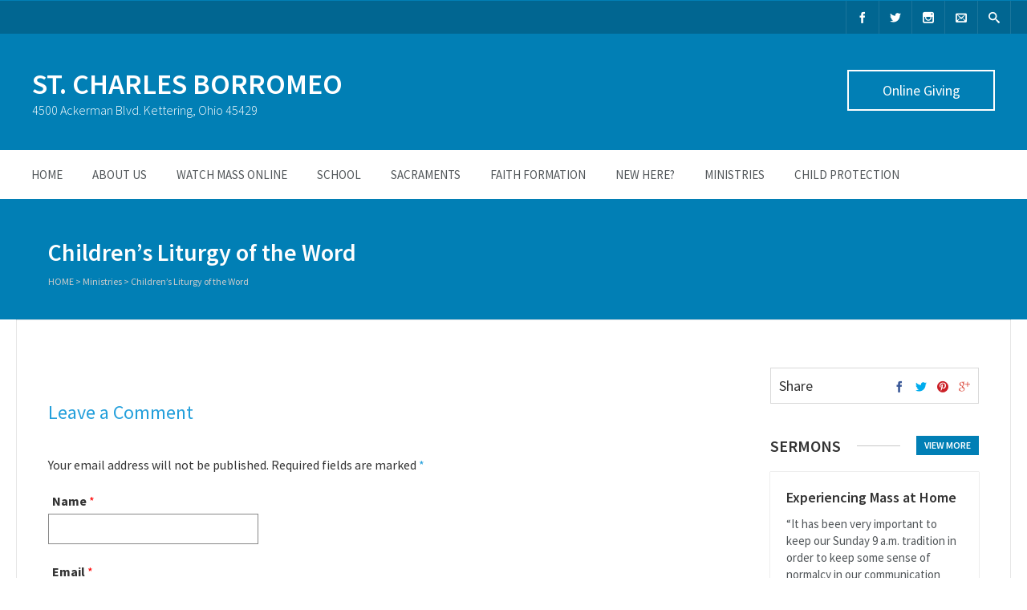

--- FILE ---
content_type: text/html; charset=UTF-8
request_url: https://stcharles-kettering.org/ministry/childrens-liturgy-of-the-word/
body_size: 14256
content:
<!DOCTYPE html>
<html lang="en-US">
<head>
	<meta charset="UTF-8" />
	
	<!-- Mobile Specific Meta -->
	<meta name="viewport" content="width=device-width, initial-scale=1, maximum-scale=1">

	<title>Children’s Liturgy of the Word &#8211; ST. CHARLES BORROMEO</title>
<meta name='robots' content='max-image-preview:large' />
	<style>img:is([sizes="auto" i], [sizes^="auto," i]) { contain-intrinsic-size: 3000px 1500px }</style>
	<link rel='dns-prefetch' href='//maps.googleapis.com' />
<link rel='dns-prefetch' href='//js.stripe.com' />
<link rel='dns-prefetch' href='//ajax.googleapis.com' />
<link rel='dns-prefetch' href='//www.googletagmanager.com' />
<link rel='dns-prefetch' href='//maxcdn.bootstrapcdn.com' />
<link rel="alternate" type="application/rss+xml" title="ST. CHARLES BORROMEO &raquo; Feed" href="https://stcharles-kettering.org/feed/" />
<link rel="alternate" type="application/rss+xml" title="ST. CHARLES BORROMEO &raquo; Comments Feed" href="https://stcharles-kettering.org/comments/feed/" />
<link rel="alternate" type="application/rss+xml" title="ST. CHARLES BORROMEO &raquo; Children’s Liturgy of the Word Comments Feed" href="https://stcharles-kettering.org/ministry/childrens-liturgy-of-the-word/feed/" />
		<!-- This site uses the Google Analytics by MonsterInsights plugin v9.7.0 - Using Analytics tracking - https://www.monsterinsights.com/ -->
							<script src="//www.googletagmanager.com/gtag/js?id=G-PVY3CGGV0C"  data-cfasync="false" data-wpfc-render="false" type="text/javascript" async></script>
			<script data-cfasync="false" data-wpfc-render="false" type="text/javascript">
				var mi_version = '9.7.0';
				var mi_track_user = true;
				var mi_no_track_reason = '';
								var MonsterInsightsDefaultLocations = {"page_location":"https:\/\/stcharles-kettering.org\/ministry\/childrens-liturgy-of-the-word\/"};
								if ( typeof MonsterInsightsPrivacyGuardFilter === 'function' ) {
					var MonsterInsightsLocations = (typeof MonsterInsightsExcludeQuery === 'object') ? MonsterInsightsPrivacyGuardFilter( MonsterInsightsExcludeQuery ) : MonsterInsightsPrivacyGuardFilter( MonsterInsightsDefaultLocations );
				} else {
					var MonsterInsightsLocations = (typeof MonsterInsightsExcludeQuery === 'object') ? MonsterInsightsExcludeQuery : MonsterInsightsDefaultLocations;
				}

								var disableStrs = [
										'ga-disable-G-PVY3CGGV0C',
									];

				/* Function to detect opted out users */
				function __gtagTrackerIsOptedOut() {
					for (var index = 0; index < disableStrs.length; index++) {
						if (document.cookie.indexOf(disableStrs[index] + '=true') > -1) {
							return true;
						}
					}

					return false;
				}

				/* Disable tracking if the opt-out cookie exists. */
				if (__gtagTrackerIsOptedOut()) {
					for (var index = 0; index < disableStrs.length; index++) {
						window[disableStrs[index]] = true;
					}
				}

				/* Opt-out function */
				function __gtagTrackerOptout() {
					for (var index = 0; index < disableStrs.length; index++) {
						document.cookie = disableStrs[index] + '=true; expires=Thu, 31 Dec 2099 23:59:59 UTC; path=/';
						window[disableStrs[index]] = true;
					}
				}

				if ('undefined' === typeof gaOptout) {
					function gaOptout() {
						__gtagTrackerOptout();
					}
				}
								window.dataLayer = window.dataLayer || [];

				window.MonsterInsightsDualTracker = {
					helpers: {},
					trackers: {},
				};
				if (mi_track_user) {
					function __gtagDataLayer() {
						dataLayer.push(arguments);
					}

					function __gtagTracker(type, name, parameters) {
						if (!parameters) {
							parameters = {};
						}

						if (parameters.send_to) {
							__gtagDataLayer.apply(null, arguments);
							return;
						}

						if (type === 'event') {
														parameters.send_to = monsterinsights_frontend.v4_id;
							var hookName = name;
							if (typeof parameters['event_category'] !== 'undefined') {
								hookName = parameters['event_category'] + ':' + name;
							}

							if (typeof MonsterInsightsDualTracker.trackers[hookName] !== 'undefined') {
								MonsterInsightsDualTracker.trackers[hookName](parameters);
							} else {
								__gtagDataLayer('event', name, parameters);
							}
							
						} else {
							__gtagDataLayer.apply(null, arguments);
						}
					}

					__gtagTracker('js', new Date());
					__gtagTracker('set', {
						'developer_id.dZGIzZG': true,
											});
					if ( MonsterInsightsLocations.page_location ) {
						__gtagTracker('set', MonsterInsightsLocations);
					}
										__gtagTracker('config', 'G-PVY3CGGV0C', {"forceSSL":"true","link_attribution":"true"} );
										window.gtag = __gtagTracker;										(function () {
						/* https://developers.google.com/analytics/devguides/collection/analyticsjs/ */
						/* ga and __gaTracker compatibility shim. */
						var noopfn = function () {
							return null;
						};
						var newtracker = function () {
							return new Tracker();
						};
						var Tracker = function () {
							return null;
						};
						var p = Tracker.prototype;
						p.get = noopfn;
						p.set = noopfn;
						p.send = function () {
							var args = Array.prototype.slice.call(arguments);
							args.unshift('send');
							__gaTracker.apply(null, args);
						};
						var __gaTracker = function () {
							var len = arguments.length;
							if (len === 0) {
								return;
							}
							var f = arguments[len - 1];
							if (typeof f !== 'object' || f === null || typeof f.hitCallback !== 'function') {
								if ('send' === arguments[0]) {
									var hitConverted, hitObject = false, action;
									if ('event' === arguments[1]) {
										if ('undefined' !== typeof arguments[3]) {
											hitObject = {
												'eventAction': arguments[3],
												'eventCategory': arguments[2],
												'eventLabel': arguments[4],
												'value': arguments[5] ? arguments[5] : 1,
											}
										}
									}
									if ('pageview' === arguments[1]) {
										if ('undefined' !== typeof arguments[2]) {
											hitObject = {
												'eventAction': 'page_view',
												'page_path': arguments[2],
											}
										}
									}
									if (typeof arguments[2] === 'object') {
										hitObject = arguments[2];
									}
									if (typeof arguments[5] === 'object') {
										Object.assign(hitObject, arguments[5]);
									}
									if ('undefined' !== typeof arguments[1].hitType) {
										hitObject = arguments[1];
										if ('pageview' === hitObject.hitType) {
											hitObject.eventAction = 'page_view';
										}
									}
									if (hitObject) {
										action = 'timing' === arguments[1].hitType ? 'timing_complete' : hitObject.eventAction;
										hitConverted = mapArgs(hitObject);
										__gtagTracker('event', action, hitConverted);
									}
								}
								return;
							}

							function mapArgs(args) {
								var arg, hit = {};
								var gaMap = {
									'eventCategory': 'event_category',
									'eventAction': 'event_action',
									'eventLabel': 'event_label',
									'eventValue': 'event_value',
									'nonInteraction': 'non_interaction',
									'timingCategory': 'event_category',
									'timingVar': 'name',
									'timingValue': 'value',
									'timingLabel': 'event_label',
									'page': 'page_path',
									'location': 'page_location',
									'title': 'page_title',
									'referrer' : 'page_referrer',
								};
								for (arg in args) {
																		if (!(!args.hasOwnProperty(arg) || !gaMap.hasOwnProperty(arg))) {
										hit[gaMap[arg]] = args[arg];
									} else {
										hit[arg] = args[arg];
									}
								}
								return hit;
							}

							try {
								f.hitCallback();
							} catch (ex) {
							}
						};
						__gaTracker.create = newtracker;
						__gaTracker.getByName = newtracker;
						__gaTracker.getAll = function () {
							return [];
						};
						__gaTracker.remove = noopfn;
						__gaTracker.loaded = true;
						window['__gaTracker'] = __gaTracker;
					})();
									} else {
										console.log("");
					(function () {
						function __gtagTracker() {
							return null;
						}

						window['__gtagTracker'] = __gtagTracker;
						window['gtag'] = __gtagTracker;
					})();
									}
			</script>
			
							<!-- / Google Analytics by MonsterInsights -->
		<script type="text/javascript">
/* <![CDATA[ */
window._wpemojiSettings = {"baseUrl":"https:\/\/s.w.org\/images\/core\/emoji\/16.0.1\/72x72\/","ext":".png","svgUrl":"https:\/\/s.w.org\/images\/core\/emoji\/16.0.1\/svg\/","svgExt":".svg","source":{"concatemoji":"https:\/\/stcharles-kettering.org\/wp-includes\/js\/wp-emoji-release.min.js?ver=6.8.3"}};
/*! This file is auto-generated */
!function(s,n){var o,i,e;function c(e){try{var t={supportTests:e,timestamp:(new Date).valueOf()};sessionStorage.setItem(o,JSON.stringify(t))}catch(e){}}function p(e,t,n){e.clearRect(0,0,e.canvas.width,e.canvas.height),e.fillText(t,0,0);var t=new Uint32Array(e.getImageData(0,0,e.canvas.width,e.canvas.height).data),a=(e.clearRect(0,0,e.canvas.width,e.canvas.height),e.fillText(n,0,0),new Uint32Array(e.getImageData(0,0,e.canvas.width,e.canvas.height).data));return t.every(function(e,t){return e===a[t]})}function u(e,t){e.clearRect(0,0,e.canvas.width,e.canvas.height),e.fillText(t,0,0);for(var n=e.getImageData(16,16,1,1),a=0;a<n.data.length;a++)if(0!==n.data[a])return!1;return!0}function f(e,t,n,a){switch(t){case"flag":return n(e,"\ud83c\udff3\ufe0f\u200d\u26a7\ufe0f","\ud83c\udff3\ufe0f\u200b\u26a7\ufe0f")?!1:!n(e,"\ud83c\udde8\ud83c\uddf6","\ud83c\udde8\u200b\ud83c\uddf6")&&!n(e,"\ud83c\udff4\udb40\udc67\udb40\udc62\udb40\udc65\udb40\udc6e\udb40\udc67\udb40\udc7f","\ud83c\udff4\u200b\udb40\udc67\u200b\udb40\udc62\u200b\udb40\udc65\u200b\udb40\udc6e\u200b\udb40\udc67\u200b\udb40\udc7f");case"emoji":return!a(e,"\ud83e\udedf")}return!1}function g(e,t,n,a){var r="undefined"!=typeof WorkerGlobalScope&&self instanceof WorkerGlobalScope?new OffscreenCanvas(300,150):s.createElement("canvas"),o=r.getContext("2d",{willReadFrequently:!0}),i=(o.textBaseline="top",o.font="600 32px Arial",{});return e.forEach(function(e){i[e]=t(o,e,n,a)}),i}function t(e){var t=s.createElement("script");t.src=e,t.defer=!0,s.head.appendChild(t)}"undefined"!=typeof Promise&&(o="wpEmojiSettingsSupports",i=["flag","emoji"],n.supports={everything:!0,everythingExceptFlag:!0},e=new Promise(function(e){s.addEventListener("DOMContentLoaded",e,{once:!0})}),new Promise(function(t){var n=function(){try{var e=JSON.parse(sessionStorage.getItem(o));if("object"==typeof e&&"number"==typeof e.timestamp&&(new Date).valueOf()<e.timestamp+604800&&"object"==typeof e.supportTests)return e.supportTests}catch(e){}return null}();if(!n){if("undefined"!=typeof Worker&&"undefined"!=typeof OffscreenCanvas&&"undefined"!=typeof URL&&URL.createObjectURL&&"undefined"!=typeof Blob)try{var e="postMessage("+g.toString()+"("+[JSON.stringify(i),f.toString(),p.toString(),u.toString()].join(",")+"));",a=new Blob([e],{type:"text/javascript"}),r=new Worker(URL.createObjectURL(a),{name:"wpTestEmojiSupports"});return void(r.onmessage=function(e){c(n=e.data),r.terminate(),t(n)})}catch(e){}c(n=g(i,f,p,u))}t(n)}).then(function(e){for(var t in e)n.supports[t]=e[t],n.supports.everything=n.supports.everything&&n.supports[t],"flag"!==t&&(n.supports.everythingExceptFlag=n.supports.everythingExceptFlag&&n.supports[t]);n.supports.everythingExceptFlag=n.supports.everythingExceptFlag&&!n.supports.flag,n.DOMReady=!1,n.readyCallback=function(){n.DOMReady=!0}}).then(function(){return e}).then(function(){var e;n.supports.everything||(n.readyCallback(),(e=n.source||{}).concatemoji?t(e.concatemoji):e.wpemoji&&e.twemoji&&(t(e.twemoji),t(e.wpemoji)))}))}((window,document),window._wpemojiSettings);
/* ]]> */
</script>
<style id='wp-emoji-styles-inline-css' type='text/css'>

	img.wp-smiley, img.emoji {
		display: inline !important;
		border: none !important;
		box-shadow: none !important;
		height: 1em !important;
		width: 1em !important;
		margin: 0 0.07em !important;
		vertical-align: -0.1em !important;
		background: none !important;
		padding: 0 !important;
	}
</style>
<link rel='stylesheet' id='wp-block-library-css' href='https://stcharles-kettering.org/wp-includes/css/dist/block-library/style.min.css?ver=6.8.3' type='text/css' media='all' />
<style id='classic-theme-styles-inline-css' type='text/css'>
/*! This file is auto-generated */
.wp-block-button__link{color:#fff;background-color:#32373c;border-radius:9999px;box-shadow:none;text-decoration:none;padding:calc(.667em + 2px) calc(1.333em + 2px);font-size:1.125em}.wp-block-file__button{background:#32373c;color:#fff;text-decoration:none}
</style>
<style id='global-styles-inline-css' type='text/css'>
:root{--wp--preset--aspect-ratio--square: 1;--wp--preset--aspect-ratio--4-3: 4/3;--wp--preset--aspect-ratio--3-4: 3/4;--wp--preset--aspect-ratio--3-2: 3/2;--wp--preset--aspect-ratio--2-3: 2/3;--wp--preset--aspect-ratio--16-9: 16/9;--wp--preset--aspect-ratio--9-16: 9/16;--wp--preset--color--black: #000000;--wp--preset--color--cyan-bluish-gray: #abb8c3;--wp--preset--color--white: #ffffff;--wp--preset--color--pale-pink: #f78da7;--wp--preset--color--vivid-red: #cf2e2e;--wp--preset--color--luminous-vivid-orange: #ff6900;--wp--preset--color--luminous-vivid-amber: #fcb900;--wp--preset--color--light-green-cyan: #7bdcb5;--wp--preset--color--vivid-green-cyan: #00d084;--wp--preset--color--pale-cyan-blue: #8ed1fc;--wp--preset--color--vivid-cyan-blue: #0693e3;--wp--preset--color--vivid-purple: #9b51e0;--wp--preset--gradient--vivid-cyan-blue-to-vivid-purple: linear-gradient(135deg,rgba(6,147,227,1) 0%,rgb(155,81,224) 100%);--wp--preset--gradient--light-green-cyan-to-vivid-green-cyan: linear-gradient(135deg,rgb(122,220,180) 0%,rgb(0,208,130) 100%);--wp--preset--gradient--luminous-vivid-amber-to-luminous-vivid-orange: linear-gradient(135deg,rgba(252,185,0,1) 0%,rgba(255,105,0,1) 100%);--wp--preset--gradient--luminous-vivid-orange-to-vivid-red: linear-gradient(135deg,rgba(255,105,0,1) 0%,rgb(207,46,46) 100%);--wp--preset--gradient--very-light-gray-to-cyan-bluish-gray: linear-gradient(135deg,rgb(238,238,238) 0%,rgb(169,184,195) 100%);--wp--preset--gradient--cool-to-warm-spectrum: linear-gradient(135deg,rgb(74,234,220) 0%,rgb(151,120,209) 20%,rgb(207,42,186) 40%,rgb(238,44,130) 60%,rgb(251,105,98) 80%,rgb(254,248,76) 100%);--wp--preset--gradient--blush-light-purple: linear-gradient(135deg,rgb(255,206,236) 0%,rgb(152,150,240) 100%);--wp--preset--gradient--blush-bordeaux: linear-gradient(135deg,rgb(254,205,165) 0%,rgb(254,45,45) 50%,rgb(107,0,62) 100%);--wp--preset--gradient--luminous-dusk: linear-gradient(135deg,rgb(255,203,112) 0%,rgb(199,81,192) 50%,rgb(65,88,208) 100%);--wp--preset--gradient--pale-ocean: linear-gradient(135deg,rgb(255,245,203) 0%,rgb(182,227,212) 50%,rgb(51,167,181) 100%);--wp--preset--gradient--electric-grass: linear-gradient(135deg,rgb(202,248,128) 0%,rgb(113,206,126) 100%);--wp--preset--gradient--midnight: linear-gradient(135deg,rgb(2,3,129) 0%,rgb(40,116,252) 100%);--wp--preset--font-size--small: 13px;--wp--preset--font-size--medium: 20px;--wp--preset--font-size--large: 36px;--wp--preset--font-size--x-large: 42px;--wp--preset--spacing--20: 0.44rem;--wp--preset--spacing--30: 0.67rem;--wp--preset--spacing--40: 1rem;--wp--preset--spacing--50: 1.5rem;--wp--preset--spacing--60: 2.25rem;--wp--preset--spacing--70: 3.38rem;--wp--preset--spacing--80: 5.06rem;--wp--preset--shadow--natural: 6px 6px 9px rgba(0, 0, 0, 0.2);--wp--preset--shadow--deep: 12px 12px 50px rgba(0, 0, 0, 0.4);--wp--preset--shadow--sharp: 6px 6px 0px rgba(0, 0, 0, 0.2);--wp--preset--shadow--outlined: 6px 6px 0px -3px rgba(255, 255, 255, 1), 6px 6px rgba(0, 0, 0, 1);--wp--preset--shadow--crisp: 6px 6px 0px rgba(0, 0, 0, 1);}:where(.is-layout-flex){gap: 0.5em;}:where(.is-layout-grid){gap: 0.5em;}body .is-layout-flex{display: flex;}.is-layout-flex{flex-wrap: wrap;align-items: center;}.is-layout-flex > :is(*, div){margin: 0;}body .is-layout-grid{display: grid;}.is-layout-grid > :is(*, div){margin: 0;}:where(.wp-block-columns.is-layout-flex){gap: 2em;}:where(.wp-block-columns.is-layout-grid){gap: 2em;}:where(.wp-block-post-template.is-layout-flex){gap: 1.25em;}:where(.wp-block-post-template.is-layout-grid){gap: 1.25em;}.has-black-color{color: var(--wp--preset--color--black) !important;}.has-cyan-bluish-gray-color{color: var(--wp--preset--color--cyan-bluish-gray) !important;}.has-white-color{color: var(--wp--preset--color--white) !important;}.has-pale-pink-color{color: var(--wp--preset--color--pale-pink) !important;}.has-vivid-red-color{color: var(--wp--preset--color--vivid-red) !important;}.has-luminous-vivid-orange-color{color: var(--wp--preset--color--luminous-vivid-orange) !important;}.has-luminous-vivid-amber-color{color: var(--wp--preset--color--luminous-vivid-amber) !important;}.has-light-green-cyan-color{color: var(--wp--preset--color--light-green-cyan) !important;}.has-vivid-green-cyan-color{color: var(--wp--preset--color--vivid-green-cyan) !important;}.has-pale-cyan-blue-color{color: var(--wp--preset--color--pale-cyan-blue) !important;}.has-vivid-cyan-blue-color{color: var(--wp--preset--color--vivid-cyan-blue) !important;}.has-vivid-purple-color{color: var(--wp--preset--color--vivid-purple) !important;}.has-black-background-color{background-color: var(--wp--preset--color--black) !important;}.has-cyan-bluish-gray-background-color{background-color: var(--wp--preset--color--cyan-bluish-gray) !important;}.has-white-background-color{background-color: var(--wp--preset--color--white) !important;}.has-pale-pink-background-color{background-color: var(--wp--preset--color--pale-pink) !important;}.has-vivid-red-background-color{background-color: var(--wp--preset--color--vivid-red) !important;}.has-luminous-vivid-orange-background-color{background-color: var(--wp--preset--color--luminous-vivid-orange) !important;}.has-luminous-vivid-amber-background-color{background-color: var(--wp--preset--color--luminous-vivid-amber) !important;}.has-light-green-cyan-background-color{background-color: var(--wp--preset--color--light-green-cyan) !important;}.has-vivid-green-cyan-background-color{background-color: var(--wp--preset--color--vivid-green-cyan) !important;}.has-pale-cyan-blue-background-color{background-color: var(--wp--preset--color--pale-cyan-blue) !important;}.has-vivid-cyan-blue-background-color{background-color: var(--wp--preset--color--vivid-cyan-blue) !important;}.has-vivid-purple-background-color{background-color: var(--wp--preset--color--vivid-purple) !important;}.has-black-border-color{border-color: var(--wp--preset--color--black) !important;}.has-cyan-bluish-gray-border-color{border-color: var(--wp--preset--color--cyan-bluish-gray) !important;}.has-white-border-color{border-color: var(--wp--preset--color--white) !important;}.has-pale-pink-border-color{border-color: var(--wp--preset--color--pale-pink) !important;}.has-vivid-red-border-color{border-color: var(--wp--preset--color--vivid-red) !important;}.has-luminous-vivid-orange-border-color{border-color: var(--wp--preset--color--luminous-vivid-orange) !important;}.has-luminous-vivid-amber-border-color{border-color: var(--wp--preset--color--luminous-vivid-amber) !important;}.has-light-green-cyan-border-color{border-color: var(--wp--preset--color--light-green-cyan) !important;}.has-vivid-green-cyan-border-color{border-color: var(--wp--preset--color--vivid-green-cyan) !important;}.has-pale-cyan-blue-border-color{border-color: var(--wp--preset--color--pale-cyan-blue) !important;}.has-vivid-cyan-blue-border-color{border-color: var(--wp--preset--color--vivid-cyan-blue) !important;}.has-vivid-purple-border-color{border-color: var(--wp--preset--color--vivid-purple) !important;}.has-vivid-cyan-blue-to-vivid-purple-gradient-background{background: var(--wp--preset--gradient--vivid-cyan-blue-to-vivid-purple) !important;}.has-light-green-cyan-to-vivid-green-cyan-gradient-background{background: var(--wp--preset--gradient--light-green-cyan-to-vivid-green-cyan) !important;}.has-luminous-vivid-amber-to-luminous-vivid-orange-gradient-background{background: var(--wp--preset--gradient--luminous-vivid-amber-to-luminous-vivid-orange) !important;}.has-luminous-vivid-orange-to-vivid-red-gradient-background{background: var(--wp--preset--gradient--luminous-vivid-orange-to-vivid-red) !important;}.has-very-light-gray-to-cyan-bluish-gray-gradient-background{background: var(--wp--preset--gradient--very-light-gray-to-cyan-bluish-gray) !important;}.has-cool-to-warm-spectrum-gradient-background{background: var(--wp--preset--gradient--cool-to-warm-spectrum) !important;}.has-blush-light-purple-gradient-background{background: var(--wp--preset--gradient--blush-light-purple) !important;}.has-blush-bordeaux-gradient-background{background: var(--wp--preset--gradient--blush-bordeaux) !important;}.has-luminous-dusk-gradient-background{background: var(--wp--preset--gradient--luminous-dusk) !important;}.has-pale-ocean-gradient-background{background: var(--wp--preset--gradient--pale-ocean) !important;}.has-electric-grass-gradient-background{background: var(--wp--preset--gradient--electric-grass) !important;}.has-midnight-gradient-background{background: var(--wp--preset--gradient--midnight) !important;}.has-small-font-size{font-size: var(--wp--preset--font-size--small) !important;}.has-medium-font-size{font-size: var(--wp--preset--font-size--medium) !important;}.has-large-font-size{font-size: var(--wp--preset--font-size--large) !important;}.has-x-large-font-size{font-size: var(--wp--preset--font-size--x-large) !important;}
:where(.wp-block-post-template.is-layout-flex){gap: 1.25em;}:where(.wp-block-post-template.is-layout-grid){gap: 1.25em;}
:where(.wp-block-columns.is-layout-flex){gap: 2em;}:where(.wp-block-columns.is-layout-grid){gap: 2em;}
:root :where(.wp-block-pullquote){font-size: 1.5em;line-height: 1.6;}
</style>
<link rel='stylesheet' id='ctct_form_styles-css' href='https://stcharles-kettering.org/wp-content/plugins/constant-contact-forms/assets/css/style.css?ver=2.12.0' type='text/css' media='all' />
<link rel='stylesheet' id='contact-form-7-css' href='https://stcharles-kettering.org/wp-content/plugins/contact-form-7/includes/css/styles.css?ver=6.1.1' type='text/css' media='all' />
<link rel='stylesheet' id='plyr-css-css' href='https://stcharles-kettering.org/wp-content/plugins/easy-video-player/lib/plyr.css?ver=6.8.3' type='text/css' media='all' />
<link rel='stylesheet' id='cff-css' href='https://stcharles-kettering.org/wp-content/plugins/custom-facebook-feed/assets/css/cff-style.min.css?ver=4.3.2' type='text/css' media='all' />
<link rel='stylesheet' id='sb-font-awesome-css' href='https://maxcdn.bootstrapcdn.com/font-awesome/4.7.0/css/font-awesome.min.css?ver=6.8.3' type='text/css' media='all' />
<link rel='stylesheet' id='nb-front-fa-css' href='//maxcdn.bootstrapcdn.com/font-awesome/4.5.0/css/font-awesome.min.css?ver=3.1.0' type='text/css' media='all' />
<link rel='stylesheet' id='nb-news-ticker-style-css' href='https://stcharles-kettering.org/wp-content/plugins/notice-bar/css/ticker-style.css?ver=3.1.0' type='text/css' media='all' />
<link rel='stylesheet' id='nb-slick-style-css' href='https://stcharles-kettering.org/wp-content/plugins/notice-bar/css/slick.css?ver=3.1.0' type='text/css' media='all' />
<link rel='stylesheet' id='nb-slick-theme-style-css' href='https://stcharles-kettering.org/wp-content/plugins/notice-bar/css/slick-theme.css?ver=3.1.0' type='text/css' media='all' />
<link rel='stylesheet' id='benevolence-style-css' href='https://stcharles-kettering.org/wp-content/themes/benevolence-wpl/style.css?ver=2013-07-18' type='text/css' media='all' />
<link rel='stylesheet' id='fonts-css' href='https://stcharles-kettering.org/wp-content/themes/benevolence-wpl/css/icomoon/style.css?ver=6.8.3' type='text/css' media='all' />
<link rel='stylesheet' id='flexslider-css' href='https://stcharles-kettering.org/wp-content/themes/benevolence-wpl/css/flexslider.css?ver=6.8.3' type='text/css' media='all' />
<link rel='stylesheet' id='grid-css' href='https://stcharles-kettering.org/wp-content/themes/benevolence-wpl/css/grid.css?ver=6.8.3' type='text/css' media='all' />
<script type="text/javascript" src="https://stcharles-kettering.org/wp-content/plugins/google-analytics-for-wordpress/assets/js/frontend-gtag.min.js?ver=9.7.0" id="monsterinsights-frontend-script-js" async="async" data-wp-strategy="async"></script>
<script data-cfasync="false" data-wpfc-render="false" type="text/javascript" id='monsterinsights-frontend-script-js-extra'>/* <![CDATA[ */
var monsterinsights_frontend = {"js_events_tracking":"true","download_extensions":"doc,pdf,ppt,zip,xls,docx,pptx,xlsx","inbound_paths":"[{\"path\":\"\\\/go\\\/\",\"label\":\"affiliate\"},{\"path\":\"\\\/recommend\\\/\",\"label\":\"affiliate\"}]","home_url":"https:\/\/stcharles-kettering.org","hash_tracking":"false","v4_id":"G-PVY3CGGV0C"};/* ]]> */
</script>
<script type="text/javascript" id="plyr-js-js-extra">
/* <![CDATA[ */
var easy_video_player = {"plyr_iconUrl":"https:\/\/stcharles-kettering.org\/wp-content\/plugins\/easy-video-player\/lib\/plyr.svg","plyr_blankVideo":"https:\/\/stcharles-kettering.org\/wp-content\/plugins\/easy-video-player\/lib\/blank.mp4"};
/* ]]> */
</script>
<script type="text/javascript" src="https://stcharles-kettering.org/wp-content/plugins/easy-video-player/lib/plyr.js?ver=6.8.3" id="plyr-js-js"></script>
<script type="text/javascript" src="https://stcharles-kettering.org/wp-includes/js/jquery/jquery.min.js?ver=3.7.1" id="jquery-core-js"></script>
<script type="text/javascript" src="https://stcharles-kettering.org/wp-includes/js/jquery/jquery-migrate.min.js?ver=3.4.1" id="jquery-migrate-js"></script>
<script type="text/javascript" src="https://stcharles-kettering.org/wp-content/plugins/notice-bar/js/slick.js?ver=3.1.0" id="nb-slick-js"></script>
<script type="text/javascript" src="https://stcharles-kettering.org/wp-content/plugins/notice-bar/js/tweecool.min.js?ver=3.1.0" id="nb-new-tweecool-js"></script>
<script type="text/javascript" src="https://stcharles-kettering.org/wp-content/plugins/notice-bar/js/nb-frontend.js?ver=3.1.0" id="nb-new-frontend-js"></script>
<script type="text/javascript" id="nb-subscriber-js-extra">
/* <![CDATA[ */
var MyAjax = {"ajaxurl":"https:\/\/stcharles-kettering.org\/wp-admin\/admin-ajax.php"};
/* ]]> */
</script>
<script type="text/javascript" src="https://stcharles-kettering.org/wp-content/plugins/notice-bar/js/nb-subscribe.js?ver=3.1.0" id="nb-subscriber-js"></script>
<script type="text/javascript" src="https://maps.googleapis.com/maps/api/js?v=3.exp&amp;key=AIzaSyDrzoplExl6dhZ209dQtzG-M5VpDyz7g98&amp;ver=6.8.3" id="google-maps-api-js"></script>

<!-- Google tag (gtag.js) snippet added by Site Kit -->
<!-- Google Analytics snippet added by Site Kit -->
<script type="text/javascript" src="https://www.googletagmanager.com/gtag/js?id=GT-M6XT29RX" id="google_gtagjs-js" async></script>
<script type="text/javascript" id="google_gtagjs-js-after">
/* <![CDATA[ */
window.dataLayer = window.dataLayer || [];function gtag(){dataLayer.push(arguments);}
gtag("set","linker",{"domains":["stcharles-kettering.org"]});
gtag("js", new Date());
gtag("set", "developer_id.dZTNiMT", true);
gtag("config", "GT-M6XT29RX");
/* ]]> */
</script>
<link rel="https://api.w.org/" href="https://stcharles-kettering.org/wp-json/" /><link rel="EditURI" type="application/rsd+xml" title="RSD" href="https://stcharles-kettering.org/xmlrpc.php?rsd" />
<meta name="generator" content="WordPress 6.8.3" />
<link rel="canonical" href="https://stcharles-kettering.org/ministry/childrens-liturgy-of-the-word/" />
<link rel='shortlink' href='https://stcharles-kettering.org/?p=1531' />
<link rel="alternate" title="oEmbed (JSON)" type="application/json+oembed" href="https://stcharles-kettering.org/wp-json/oembed/1.0/embed?url=https%3A%2F%2Fstcharles-kettering.org%2Fministry%2Fchildrens-liturgy-of-the-word%2F" />
<link rel="alternate" title="oEmbed (XML)" type="text/xml+oembed" href="https://stcharles-kettering.org/wp-json/oembed/1.0/embed?url=https%3A%2F%2Fstcharles-kettering.org%2Fministry%2Fchildrens-liturgy-of-the-word%2F&#038;format=xml" />
<meta name="generator" content="Site Kit by Google 1.159.0" /><style type="text/css" id="custom-plugin-css"></style>				<style>
			a, a:visited { color: #239fdb;}

			a:focus, a:active, a:hover, article.list:hover .entry-header a, article.item:hover:hover h1 a, .widget-event-body .event-info a:hover, article.item a.read-more-button { color: #239fdb; }

			#masthead, #toolbar .language-menu li a:hover, #toolbar .language-menu li.current a, .widget ul li:hover, article.list .entry-meta .read-more-button, article.item:hover a.read-more-button, #postnav .nav-previous, #postnav .nav-next, .tabs_table .tabs li a, .tabs_table, .owl-Navigation a, .widget_archive .current_page_item, .widget-event-body .past-cal .past-ev:hover a, .widget-event-body .past-cal .calendar-ev:hover a { background: #017fb5 }

			article.list .entry-meta .read-more-button, article.item a.read-more-button, .woocommerce a.button.add_to_cart_button  {border: 1px solid #017fb5}

			article.list:hover .entry-meta .read-more-button, article.item a.read-more-button, .woocommerce a.button.add_to_cart_button, .woocommerce #respond input#submit, .woocommerce a.button, .woocommerce button.button, .woocommerce input.button, .woocommerce #respond input#submit.alt, .woocommerce a.button.alt, .woocommerce button.button.alt, .woocommerce input.button.alt, .woocommerce .star-rating span {color: #017fb5}

			.WPlookAnounce, .widget-title span a, .widget-event-body .event-day-month .event-day, .acumulated, .cause-details, .accent-widget-detailes, .woocommerce ul.products li.product:hover .add_to_cart_button, .woocommerce-page ul.products li.product:hover .add_to_cart_button, .woocommerce .widget_price_filter .ui-slider .ui-slider-handle, .woocommerce .widget_price_filter .ui-slider .ui-slider-range, .woocommerce #respond input#submit:hover, .woocommerce a.button:hover, .woocommerce button.button:hover, .woocommerce input.button:hover, .woocommerce #respond input#submit.alt:hover, .woocommerce a.button.alt:hover, .woocommerce button.button.alt:hover, .woocommerce input.button.alt:hover {background: #017fb5;}

			.entry-content blockquote { border-left: 3px solid #017fb5;}

			.woocommerce #respond input#submit, .woocommerce a.button, .woocommerce button.button, .woocommerce input.button, .woocommerce #respond input#submit.alt, .woocommerce a.button.alt, .woocommerce button.button.alt, .woocommerce input.button.alt { border-color: #017fb5; }

			.widget-title span a:hover, .widget-event-body .event-day-month .event-month, .site-navigation.main-navigation .menu li:hover > a, .site-navigation.main-navigation .menu li a:hover, .mean-container .mean-nav ul li a.mean-expand:hover, #postnav .nav-previous:hover, #postnav .nav-next:hover, .wpcf7-submit:hover, .woocommerce .widget_price_filter .price_slider_wrapper .ui-widget-content, .woocommerce .widget_price_filter .price_slider_wrapper .ui-widget-content { background: #017fb5; }

			.mean-container .mean-nav ul li a:hover, .mean-container a.meanmenu-reveal, .buttonsx, .wpcf7-submit {color: #017fb5;}

			.entry-header-comments .read-more-button:hover, .buttonsx, .wpcf7-submit {border-color: #017fb5;}

			.site-navigation.main-navigation .menu .current-menu-item > a, .site-navigation.main-navigation .menu .current-menu-ancestor > a, .entry-header-comments .read-more-button:hover, .buttonsx:hover, .error-text, .widget ul li ul li:hover { color: #fff; background: #017fb5;}

			#colophon {background: #202020}

			#colophon p, #colophon a, #colophon aside, #colophon ul li a {color: #ccc}

			#colophon h1, #colophon h2, #colophon h3, #colophon h4, #colophon h5, #colophon h6, #colophon aside h3 {color: #fff}

			#content h1, #content h2, #content h3, #content h4, #content h5, #content h6, .info-box .info-row span {color: #239fdb}

			.woocommerce div.product p.price, .woocommerce div.product span.price, .woocommerce div.product .stock, .woocommerce ul.products li.product .price { color:#77a464; }

			.woocommerce span.onsale { background-color:#77a464; }

		</style>
	<style></style></head>
<body class="wp-singular post_ministries-template-default single single-post_ministries postid-1531 wp-theme-benevolence-wpl ctct-benevolence-wpl">
<div id="page" class="hfeed site">
	<header id="masthead" class="site-header" role="banner">
		<div id="toolbar">
			<div class="container_12">
				<!-- Language menu -->
				
				<!-- Social Icons -->
				<div>
					<ul class="share-items">
						
																			
															<li class="share-item-icon-facebook"><a target="_blank" title="Facebook" href="https://www.facebook.com/stcharlescatholicchurch/"><i class="icon-facebook"></i></a></li>
															<li class="share-item-icon-twitter"><a target="_blank" title="Twitter" href="#"><i class="icon-twitter"></i></a></li>
															<li class="share-item-icon-instagram"><a target="_blank" title="" href="https://www.instagram.com/st.charleskettering/"><i class="icon-instagram"></i></a></li>
														
												
						
													<!-- Contact page -->
							<li class="share-item-icon-envelope"><a href="https://stcharles-kettering.org/new-members/contact-us/"><i class="icon-envelope"></i></a></li>
						
													<!-- RSS Link Button -->
							<li class="share-item-icon-search"><a href="#"><i class="icon-search"></i></a>
								<ul class="search-items radius-bottom">
									<li>
										<div class="search-form">
											<form role="search" method="get" id="searchform" action="https://stcharles-kettering.org/">
												<div>
													<input type="text" value="Search for..." name="s" id="s" onfocus="if(this.value==this.defaultValue)this.value='';" onblur="if(this.value=='')this.value=this.defaultValue;"/>
													<input type="submit" id="searchsubmit" value="Search" />
												</div>
											</form>
										</div>
									</li>
								</ul>
							</li>
											</ul>
				</div>
				<div class="clear"></div>
			</div>
		</div>
		<div class="logo-online-giving">
			<div class="container_12">
				
				<!-- Site title and description -->
				<div class="grid_7 branding">
											<h1 id="site-title"><a href="https://stcharles-kettering.org/" title="ST. CHARLES BORROMEO - 4500 Ackerman Blvd. Kettering, Ohio 45429" rel="home"> ST. CHARLES BORROMEO </a></h1>
						
						<h2 id="site-description">4500 Ackerman Blvd. Kettering, Ohio 45429</h2>
									</div>
				
				<!-- Social Networking and Donation Button -->
				<div class="grid_5 frighti">
					<div class="header-links">

						<!-- Display the shopping cart if WooCommerce is active -->
												
													<!-- Donation Button -->
							<div class="make-donation">
								<a href="https://www.osvhub.com/stcharles-kettering/giving/funds" title="Online Giving">Online Giving </a>
							</div>
						
					</div>
				</div>
				<div class="clear"></div>
				
			</div>
		</div>
		<div class="clear"></div>

			<div class="menu">

					<nav role="navigation" class="site-navigation main-navigation" id="site-navigation">
						<div class="responsive container_12"></div>
						<div class="container_12 non-res">
							<ul id="menu-main-menu" class="menu"><li id="menu-item-7508" class="menu-item menu-item-type-post_type menu-item-object-page menu-item-home menu-item-7508"><a href="https://stcharles-kettering.org/">Home</a></li>
<li id="menu-item-8111" class="menu-item menu-item-type-post_type menu-item-object-page menu-item-has-children menu-item-8111"><a href="https://stcharles-kettering.org/about-us/">About Us</a>
<ul class="sub-menu">
	<li id="menu-item-7541" class="menu-item menu-item-type-post_type menu-item-object-page menu-item-7541"><a href="https://stcharles-kettering.org/staff/">Staff</a></li>
	<li id="menu-item-8577" class="menu-item menu-item-type-post_type menu-item-object-page menu-item-8577"><a href="https://stcharles-kettering.org/events-calendar/space-reservation-calendar/">Parish Calendar</a></li>
	<li id="menu-item-7593" class="menu-item menu-item-type-post_type menu-item-object-page menu-item-7593"><a href="https://stcharles-kettering.org/bulletins/">Bulletins</a></li>
</ul>
</li>
<li id="menu-item-7509" class="menu-item menu-item-type-post_type menu-item-object-page menu-item-7509"><a href="https://stcharles-kettering.org/about-us/mass-schedule/">Watch Mass Online</a></li>
<li id="menu-item-7581" class="menu-item menu-item-type-post_type menu-item-object-page menu-item-7581"><a href="https://stcharles-kettering.org/school/">School</a></li>
<li id="menu-item-7791" class="menu-item menu-item-type-post_type menu-item-object-page menu-item-has-children menu-item-7791"><a href="https://stcharles-kettering.org/sacraments/">Sacraments</a>
<ul class="sub-menu">
	<li id="menu-item-7889" class="menu-item menu-item-type-post_type menu-item-object-page menu-item-7889"><a href="https://stcharles-kettering.org/funerals/">Funerals</a></li>
	<li id="menu-item-7798" class="menu-item menu-item-type-post_type menu-item-object-page menu-item-7798"><a href="https://stcharles-kettering.org/sacraments/anointing/">Anointing</a></li>
	<li id="menu-item-7793" class="menu-item menu-item-type-post_type menu-item-object-page menu-item-7793"><a href="https://stcharles-kettering.org/sacraments/baptism/">Baptism</a></li>
	<li id="menu-item-7796" class="menu-item menu-item-type-post_type menu-item-object-page menu-item-7796"><a href="https://stcharles-kettering.org/sacraments/confirmation/">Confirmation</a></li>
	<li id="menu-item-7795" class="menu-item menu-item-type-post_type menu-item-object-page menu-item-7795"><a href="https://stcharles-kettering.org/sacraments/eucharist/">Eucharist</a></li>
	<li id="menu-item-7792" class="menu-item menu-item-type-post_type menu-item-object-page menu-item-7792"><a href="https://stcharles-kettering.org/sacraments/holy-orders/">Holy Orders</a></li>
	<li id="menu-item-7797" class="menu-item menu-item-type-post_type menu-item-object-page menu-item-7797"><a href="https://stcharles-kettering.org/sacraments/matrimony/">Matrimony</a></li>
	<li id="menu-item-7794" class="menu-item menu-item-type-post_type menu-item-object-page menu-item-7794"><a href="https://stcharles-kettering.org/sacraments/reconciliation/">Reconciliation</a></li>
</ul>
</li>
<li id="menu-item-7510" class="menu-item menu-item-type-post_type menu-item-object-page menu-item-has-children menu-item-7510"><a href="https://stcharles-kettering.org/faith-formation/">Faith Formation</a>
<ul class="sub-menu">
	<li id="menu-item-11535" class="menu-item menu-item-type-post_type menu-item-object-page menu-item-11535"><a href="https://stcharles-kettering.org/bible-camp/">Bible Camp</a></li>
	<li id="menu-item-7513" class="menu-item menu-item-type-post_type menu-item-object-page menu-item-7513"><a href="https://stcharles-kettering.org/faith-formation/children/">Children</a></li>
	<li id="menu-item-7971" class="menu-item menu-item-type-post_type menu-item-object-page menu-item-has-children menu-item-7971"><a href="https://stcharles-kettering.org/faith-formation/youth-ministry/">Youth Ministry</a>
	<ul class="sub-menu">
		<li id="menu-item-9040" class="menu-item menu-item-type-post_type menu-item-object-page menu-item-9040"><a href="https://stcharles-kettering.org/ministries/faith-formation-ministry/">Faith Formation</a></li>
	</ul>
</li>
	<li id="menu-item-8102" class="menu-item menu-item-type-post_type menu-item-object-page menu-item-8102"><a href="https://stcharles-kettering.org/faith-formation/adults/">Adults</a></li>
	<li id="menu-item-8108" class="menu-item menu-item-type-post_type menu-item-object-page menu-item-has-children menu-item-8108"><a href="https://stcharles-kettering.org/?page_id=8105">Online Learning</a>
	<ul class="sub-menu">
		<li id="menu-item-8749" class="menu-item menu-item-type-post_type menu-item-object-page menu-item-8749"><a href="https://stcharles-kettering.org/video-library/">Video Library</a></li>
		<li id="menu-item-7515" class="menu-item menu-item-type-post_type menu-item-object-page menu-item-7515"><a href="https://stcharles-kettering.org/digital-resources/">Digital Resources</a></li>
		<li id="menu-item-7665" class="menu-item menu-item-type-post_type menu-item-object-page menu-item-7665"><a href="https://stcharles-kettering.org/printable-resources/">The Catholic Navigator</a></li>
	</ul>
</li>
</ul>
</li>
<li id="menu-item-7669" class="menu-item menu-item-type-post_type menu-item-object-page menu-item-has-children menu-item-7669"><a href="https://stcharles-kettering.org/new-members/">New Here?</a>
<ul class="sub-menu">
	<li id="menu-item-7890" class="menu-item menu-item-type-post_type menu-item-object-page menu-item-7890"><a href="https://stcharles-kettering.org/new-members/">Becoming a Member</a></li>
	<li id="menu-item-7799" class="menu-item menu-item-type-post_type menu-item-object-page menu-item-7799"><a href="https://stcharles-kettering.org/new-members/not-catholic/">OCIA, (&#8220;RCIA&#8221;), Becoming Catholic</a></li>
</ul>
</li>
<li id="menu-item-9038" class="menu-item menu-item-type-post_type menu-item-object-page menu-item-has-children menu-item-9038"><a href="https://stcharles-kettering.org/ministries-2/">Ministries</a>
<ul class="sub-menu">
	<li id="menu-item-8813" class="menu-item menu-item-type-post_type menu-item-object-page menu-item-8813"><a href="https://stcharles-kettering.org/worship-ministry/">Worship</a></li>
	<li id="menu-item-8817" class="menu-item menu-item-type-post_type menu-item-object-page menu-item-8817"><a href="https://stcharles-kettering.org/outreach/">Outreach</a></li>
	<li id="menu-item-9041" class="menu-item menu-item-type-post_type menu-item-object-page menu-item-9041"><a href="https://stcharles-kettering.org/pastoral-care/">Pastoral Care</a></li>
	<li id="menu-item-9039" class="menu-item menu-item-type-post_type menu-item-object-page menu-item-9039"><a href="https://stcharles-kettering.org/fellowship/">Community</a></li>
	<li id="menu-item-9046" class="menu-item menu-item-type-post_type menu-item-object-page menu-item-9046"><a href="https://stcharles-kettering.org/operations/">Operations</a></li>
	<li id="menu-item-9180" class="menu-item menu-item-type-post_type menu-item-object-page menu-item-9180"><a href="https://stcharles-kettering.org/ministry-interest-form/">Ministry Interest Form</a></li>
</ul>
</li>
<li id="menu-item-7809" class="menu-item menu-item-type-post_type menu-item-object-page menu-item-7809"><a href="https://stcharles-kettering.org/child-protection/">Child Protection</a></li>
</ul>						</div>
					</nav>
					<div class="clear"></div>
			</div>
		
			
	<!-- Page header -->
	<div class="page-header">
																
		<div class="container_12">
			<div class="header-bg no-headerimg ">
				<div class="grid_10 ml header-title">
					<!-- Site Title -->
					<h1>
						Children’s Liturgy of the Word					</h1>

					<!-- Rootline / Breadcrumb -->
											<div id="rootline">
							<a href="https://stcharles-kettering.org/">Home</a> > <span>Ministries</span> > <span class="current">Children’s Liturgy of the Word</span>						</div>
									</div>
				<div class="grid_2 ml"></div>
			</div>
		</div>
	</div>
	<div class="clear"></div>

		<div class="clear"></div>
	</header><!-- #masthead .site-header -->
<div id="main" class="site-main container_12">
	<div id="primary" class="content-area ml grid_9 ?>">
		<div id="content" class="site-content">
			
								
					<article class="single">
						<div class="entry-content">

							
							<!-- The Content -->
													</div>
						<div class="clear"></div>
					</article>
						
<a name="comments"></a>
<div class="comments">
									<div id="respond">
				<header class="page-header"><h1 class="page-_comment-title">Leave a Comment   <a rel="nofollow" id="cancel-comment-reply-link" href="/ministry/childrens-liturgy-of-the-word/#respond" style="display:none;">or Cancel reply</a></h1></header>
									<form action="https://stcharles-kettering.org/wp-comments-post.php" method="post" id="commentform">
																			<p class="comment-notes">Your email address will not be published. Required fields are marked <span class="required"><a>*</a></span></p>							<p class="comment-form-author"><label for="author">Name</label> <span class="required">*</span><input id="author" name="author" type="text" value="" size="30" aria-required='true' /></p>
<p class="comment-form-email"><label for="email">Email</label> <span class="required">*</span><input id="email" name="email" type="text" value="" size="30" aria-required='true' /></p>
<p class="comment-form-url"><label for="url">Website</label><input id="url" name="url" type="text" value="" size="30" /></p>
												<p class="comment-form-comment"><label for="comment">Comment</label><textarea autocomplete="new-password"  id="i10a035189"  name="i10a035189"   cols="45" rows="8" aria-required="true"></textarea><textarea id="comment" aria-label="hp-comment" aria-hidden="true" name="comment" autocomplete="new-password" style="padding:0 !important;clip:rect(1px, 1px, 1px, 1px) !important;position:absolute !important;white-space:nowrap !important;height:1px !important;width:1px !important;overflow:hidden !important;" tabindex="-1"></textarea><script data-noptimize>document.getElementById("comment").setAttribute( "id", "a07937f786519127954be85c7175580a" );document.getElementById("i10a035189").setAttribute( "id", "comment" );</script></p>												<p class="form-submit">
							<input class="buttonsx send" name="submit" type="submit" id="submit" value="Send Comment" />
							<input type='hidden' name='comment_post_ID' value='1531' id='comment_post_ID' />
<input type='hidden' name='comment_parent' id='comment_parent' value='0' />
						</p>
											</form>
							</div><!-- #respond -->
						</div>
<!-- end #comments -->
		</div>
	</div>

	<!-- Sidebr -->
	<div id="secondary" class="grid_3 widget-area" role="complementary">

		<!-- Cuase detailes -->
		<aside class="widget">
			<div class="info-box">
												
				
								
													<div class="info-row">Share						<span class="fright share-btns">
									<a title="Facebook" class="share-icon-fb" id="fbbutton" onclick="fbwindows('http://www.facebook.com/sharer.php?u=https%3A%2F%2Fstcharles-kettering.org%2Fministry%2Fchildrens-liturgy-of-the-word%2F'); return false;"><i class="icon-facebook"></i></a>
		<a title="Twitter" class="share-icon-tw" id="twbutton" onClick="twwindows('http://twitter.com/intent/tweet?text=Children%E2%80%99s+Liturgy+of+the+Word&url=https%3A%2F%2Fstcharles-kettering.org%2Fministry%2Fchildrens-liturgy-of-the-word%2F'); return false;"><i class="icon-twitter"></i></a>
		<a title="Pinterest" class="share-icon-pt" id="pinbutton" onClick="pinwindows('http://pinterest.com/pin/create/button/?url=https%3A%2F%2Fstcharles-kettering.org%2Fministry%2Fchildrens-liturgy-of-the-word%2F&media=');"><i class="icon-pinterest"></i></a>
		<a title="Google+" class="share-icon-gp" id="gpbutton" onClick="gpwindows('https://plus.google.com/share?url=https%3A%2F%2Fstcharles-kettering.org%2Fministry%2Fchildrens-liturgy-of-the-word%2F');"><i class="icon-googleplus"></i></a>
							</span>
					</div>
							</div>

		</aside> <!-- .widget cause detailes -->

		<!-- Include Sidebar -->
		
			
				
							
		
						
									<aside id="wplook_sermons_widget-12" class="widget widget_wplook_sermons_widget">					<div class="widget-title"><h3>Sermons<span class="fright"><a href="http://themes.wplook.com/benevolence/sermons/">View more</a></span</h3><div class="clear"></div></div>					<div class="js-masonry">	

																				<!-- Article -->
							<article id="post-7705" class="item post-7705 post_sermons type-post_sermons status-publish hentry wpl_sermons_category-stories">
								<!-- Figure / Image -->
																
								<div class="box-conten-margins">
									<!-- Title -->
									<h1 class="entry-header">
										<a title="Experiencing Mass at Home" href="https://stcharles-kettering.org/sermon/experiencing-mass-at-home/">Experiencing Mass at Home</a>
									</h1>
									
									<!-- Description -->
									<div class="short-description">
										<p>&#8220;It has been very important to keep our Sunday 9 a.m. tradition in order to keep some sense of normalcy in our communication with God.&#8221; &#8220;We have...</p>
									</div>
									
									<div class="clear"></div>
									
									<!-- Entry meta -->
									<div class="entry-meta accent-widget-detailes">
										<div class="sermons-icons">
											<!-- Video -->
																						
											<!-- Audio -->
											
											<!-- Documents -->
											
											<!-- Read more -->
											<div class="scol25">
												<a href="https://stcharles-kettering.org/sermon/experiencing-mass-at-home/">
													<span class="readmore"><i class="icon-ellipsis-h"></i></span>
												</a>
											</div>

											<div class="clear"></div>
										</div>
										<div class="clear"></div>
									</div>
									
								</div>
							</article>

											</div>
				</aside>										
	</div><!-- #secondary -->
	<div class="clear"></div>

</div><!-- #main .site-main -->
	<footer id="colophon" class="site-footer" role="contentinfo">

		<!-- Footer Widget Area -->
		<div class="widget-area container_12" role="complementary">

			<div class="grid_12 ml">
				
											


						<aside id="wplook_address_widget-5" class="widget widget_wplook_address_widget">			<h3>Contact Us</h3>

			<address class="vcard">
				<div class="address-margins">
					
					<p class="adr">
													<b>Address</b> - <span class="street-address"> <br>St. Charles Borromeo Campus
<br>4500 Ackerman Blvd. <br>Kettering, Ohio 45429 
<br>937-434-6081
<br>Office open: M-F, 9am-4:30pm
<br>
<br>St. Charles Borromeo School
<br>4600 Ackerman Blvd. <br>Kettering, Ohio 45429 
<br>937-434-4933 | Fax: 434-6692
<br>Nurse: 433-3746
<br>Office open: M-F, 
<br>7:30am-3:30pm</span>
						
					</p>
					
					
									</div>
			</address>
		</aside>
		<aside id="wplooksocial-4" class="widget widget_wplooksocial"><h3>Follow us</h3><div class='social-widget-body'><div class='social-widget-margin'><div class='social-item-twitter'><a href='https://twitter.com/StCharlesOH' target='_blank'><i class='icon-twitter'></i></a></div><div class='social-item-facebook'><a href='https://www.facebook.com/stcharlescatholicchurch/' target='_blank'><i class='icon-facebook'></i></a></div><div class='social-item-flickr'><a href='https://www.flickr.com/photos/stcharlesborromeo/' target='_blank'><i class='icon-flickr'></i></a></div><div class='social-item-linkedin'><a href='https://www.linkedin.com/company/st-charles-borromeo-parish' target='_blank'><i class='icon-linkedin'></i></a></div><div class='social-item-instagram'><a href='https://www.instagram.com/st.charleskettering/' target='_blank'><i class='icon-instagram'></i></a></div><div class='clear'></div></div></div></aside><aside id="block-508" class="widget widget_block widget_text">
<p></p>
</aside>					
							</div>
			<div class="clear"></div>
		</div>

		<div class="site-info">
			<div class="container_12 copy">

				<div class="grid_6">
					<p>St. Charles Borromeo Parish Copyright © 2026. All Rights reserved. Designed by <a href="https://wplook.com/theme/benevolence-church-nonprofit-wordpress-theme/?utm_source=Footer-URL&utm_medium=link&utm_campaign=Benevolence" title="WPlook" target="_blank">WPlook Studio</a></p>
				</div>

				<div class="grid_6 frighti">
									</div>
				<div class="clear"></div>
			</div>

		</div>

	 </footer><!-- #colophon .site-footer -->

	</div><!-- #page .hfeed .site -->

	<script type="speculationrules">
{"prefetch":[{"source":"document","where":{"and":[{"href_matches":"\/*"},{"not":{"href_matches":["\/wp-*.php","\/wp-admin\/*","\/wp-content\/uploads\/*","\/wp-content\/*","\/wp-content\/plugins\/*","\/wp-content\/themes\/benevolence-wpl\/*","\/*\\?(.+)"]}},{"not":{"selector_matches":"a[rel~=\"nofollow\"]"}},{"not":{"selector_matches":".no-prefetch, .no-prefetch a"}}]},"eagerness":"conservative"}]}
</script>
<!-- Custom Facebook Feed JS -->
<script type="text/javascript">var cffajaxurl = "https://stcharles-kettering.org/wp-admin/admin-ajax.php";
var cfflinkhashtags = "false";
</script>
            <!-- Notice Bar Assets -->
			
                <style>
                    .nb-notice-outer-wrap-13371{
                        font-family:Montserrat}
                </style><style type="text/css" id="custom-plugin-css">                        </style>            <!-- Notice Bar Assets -->
			
                <style>
                    .nb-notice-outer-wrap-11452{
                        font-family:Merriweather}
                </style> 
        <div class="nb-notice-outer-wrap-11452 nb-top-fixed-outer">
            <div class="nb-notice-wrap nb-top-fixed">
                                            </div>
            <a href="javascript:void(0);" class="nb-toggle-outer11452" style="display:none;"></a>
        </div>
        
 <!-- Notice Bar START ID: 11452 START --><script>jQuery(function($){$(".nb-close-action11452").click(function(){$(".nb-notice-outer-wrap-11452").slideUp(500,function(){nb_setCookie("nb_notice_flag11452","yes",1,0)})});$("body").addClass("nb-top-fixed-open");$(".nb-toggle-action11452").click(function(){$(".nb-notice-outer-wrap-11452 .nb-notice-wrap").slideUp(500,function(){$("body").addClass("nb-top-fixed-close").removeClass("nb-top-fixed-open");$(this).next("a").addClass("nb-top-fixed-outer nb-toggle-outer11452").show()})});$(".nb-notice-outer-wrap-11452 .nb-toggle-outer11452").click(function(){$("body").addClass("nb-top-fixed-open").removeClass("nb-top-fixed-close");$(this).hide();$(".nb-notice-outer-wrap-11452 .nb-notice-wrap").slideDown(500)});if($("#wpadminbar").length>0&&$("#wpadminbar").is(":visible")){$(".nb-top-fixed, .nb-top-absolute, .nb-toggle-outer11452").css("margin-top","32px")}var myCookie=getCookie("nb_notice_flag11452");var closeAction="disable";if(myCookie!==null&&closeAction=="close"){$(".nb-notice-outer-wrap-11452").hide()}});</script><!-- Notice Bar ID: 11452 END -->
        <style type="text/css">.nb-notice-outer-wrap-11452 .nb-notice-wrap{background:#d33;color:#fff;font-size:12px;overflow:visible}.nb-notice-wrap .ticker-wrapper.has-js{font-size:12px}.nb-plain-text-wrap{padding:8px;width:100%}.nb-notice-outer-wrap-11452 .nb-plain-text-wrap a,.nb-notice-outer-wrap-11452 .nb-slider-wrap11452 a,.nb-notice-outer-wrap-11452 .nb-notice-wrap .ticker-content a{color:}.nb-notice-outer-wrap-11452 .nb-notice-wrap .ticker-content{color:#fff}.nb-notice-outer-wrap-11452 .nb-plain-text-wrap a:hover,.nb-notice-outer-wrap-11452 .nb-slider-wrap11452 a:hover,.nb-notice-outer-wrap-11452 .nb-notice-wrap .ticker-content a:hover{color:}.nb-notice-outer-wrap-11452 .nb-top-fixed{top:0;position:fixed;width:100%;display:inline-flex}.nb-notice-outer-wrap-11452 .nb-top-fixed-outer .nb-toggle-outer11452{top:24px}.nb-notice-outer-wrap-11452 .nb-top-absolute{top:0;position:absolute;width:100%;display:inline-flex}.nb-notice-outer-wrap-11452 .nb-top-absolute-outer .nb-toggle-outer11452{top:24px}.nb-notice-outer-wrap-11452 .nb-bottom{bottom:0;position:fixed;width:100%;display:inline-flex}.nb-notice-outer-wrap-11452 .nb-bottom-outer .nb-toggle-outer11452{bottom:24px}.nb-notice-outer-wrap-11452 .nb-notice-wrap{text-align:center;box-shadow:0 0 2px;width:100%;z-index:9999}.nb-notice-outer-wrap-11452 .nb-notice-wrap a,.nb-notice-outer-wrap-11452 .nb-notice-wrap a:hover,.nb-notice-outer-wrap-11452 .nb-notice-wrap a:focus{text-decoration:none}.nb-notice-outer-wrap-11452 .nb-notice-wrap.nb-top-fixed{margin:0}.nb-notice-outer-wrap-11452 .nb-notice-wrap.nb-bottom{margin:0}.nb-notice-outer-wrap-11452 .nb-notice-wrap button{box-shadow:none;margin:0 23px}.nb-notice-outer-wrap-11452 .nb-notice-wrap .nb-each-icon{border-radius:50%;display:inline-block;font-size:15px;height:32px;line-height:31px;margin-right:5px;text-align:center;transition:all .5s ease 0s;vertical-align:middle;width:32px}.nb-notice-outer-wrap-11452 .nb-notice-wrap .nb-top-absolute-outer .nb-close-action11452:hover,.nb-notice-outer-wrap-11452 .nb-notice-wrap .nb-top-absolute-outer .nb-close-action11452:focus{color:#fff}.nb-close-action11452::after{content:"\f00d";font-family:Fontawesome;font-size:15px}.nb-notice-outer-wrap-11452.nb-bottom-outer .nb-toggle-outer11452{background-color:#d33;color:#fff;display:inline-block;font-size:0;float:right;height:21px;line-height:21px;position:fixed;right:10px;transition:all .5s ease 0s;width:34px;z-index:9999999;bottom:0;text-align:center;border-top-left-radius:5px;border-top-right-radius:5px}.nb-notice-outer-wrap-11452.nb-bottom-outer .nb-toggle-action11452{background-color:#d33;color:#fff;display:inline-block;font-size:0;float:right;height:21px;line-height:21px;position:absolute;right:0;transition:all .5s ease 0s;width:34px;z-index:99;bottom:100%;border-top-left-radius:5px;border-top-right-radius:5px}.nb-notice-outer-wrap-11452 .nb-top-fixed .nb-toggle-action11452{background-color:#d33;color:#fff;display:inline-block;font-size:0;float:right;height:21px;line-height:21px;position:absolute;right:0;transition:all .5s ease 0s;width:34px;z-index:99;top:100%;border-bottom-left-radius:5px;border-bottom-right-radius:5px}.nb-notice-outer-wrap-11452.nb-top-fixed-outer .nb-toggle-outer11452{background-color:#d33;color:#fff;position:fixed;right:10px;height:21px;line-height:21px;width:34px;text-align:center;transition:all .5s ease 0s;top:0;z-index:9999999;border-bottom-left-radius:5px;border-bottom-right-radius:5px}.nb-notice-outer-wrap-11452 .nb-top-absolute-outer .nb-toggle-outer11452{position:absolute}.nb-notice-outer-wrap-11452 .nb-toggle-action11452::after,.nb-notice-outer-wrap-11452 .nb-top-absolute-outer .nb-toggle-action11452::after{content:"\f102";font-family:Fontawesome;font-size:17px}.nb-notice-outer-wrap-11452 .nb-top-absolute-outer .nb-toggle-outer11452.nb-bottom-outer::after{content:"\f102";font-family:Fontawesome}.nb-notice-outer-wrap-11452 .nb-top-fixed-outer .nb-toggle-outer11452,.nb-notice-outer-wrap-11452 .nb-top-absolute-outer .nb-toggle-outer{line-height:25px}.nb-notice-outer-wrap-11452.nb-top-absolute-outer .nb-notice-wrap .nb-close-action11452{background-color:#d33;color:#fff;font-size:0;height:21px;line-height:21px;position:absolute;right:0;top:100%;width:34px;z-index:9999999;border-bottom-left-radius:5px;border-bottom-right-radius:5px}.nb-notice-outer-wrap-11452.nb-top-fixed-outer .nb-notice-wrap.nb-top-fixed .nb-close-action11452{background-color:#d33;color:#fff;font-size:0;height:21px;line-height:21px;position:absolute;right:0;top:100%;width:34px;z-index:9999999;border-bottom-left-radius:5px;border-bottom-right-radius:5px}.nb-notice-outer-wrap-11452.nb-bottom-outer .nb-notice-wrap.nb-bottom .nb-close-action11452{background-color:#d33;color:#fff;display:inline-block;font-size:0;float:right;height:21px;line-height:21px;position:absolute;right:0;transition:all .5s ease 0s;width:34px;z-index:99;bottom:100%;border-top-left-radius:5px;border-top-right-radius:5px}.nb-notice-outer-wrap-11452.nb-top-absolute-outer .nb-notice-wrap .nb-toggle-action11452{background-color:#d33;color:#fff;display:inline-block;font-size:0;float:right;height:21px;line-height:21px;position:absolute;right:0;transition:all .5s ease 0s;width:34px;z-index:99;top:100%;border-bottom-left-radius:5px;border-bottom-right-radius:5px}.nb-notice-outer-wrap-11452.nb-top-absolute-outer .nb-toggle-outer11452{background-color:#d33;color:#fff;position:fixed;right:10px;height:21px;top:0;line-height:21px;width:34px;z-index:9999999;text-align:center;transition:all .5s ease 0s;border-bottom-left-radius:5px;border-bottom-right-radius:5px}.nb-notice-outer-wrap-11452.nb-top-fixed-outer .nb-toggle-outer11452::after,.nb-notice-outer-wrap-11452.nb-top-absolute-outer .nb-toggle-outer11452::after{content:"\f103";font-family:Fontawesome}.nb-notice-outer-wrap-11452.nb-bottom-outer .nb-notice-wrap.nb-bottom>.nb-toggle-action11452::after{content:"\f103";font-family:Fontawesome;font-size:17px}.nb-notice-outer-wrap-11452.nb-bottom-outer .nb-toggle-outer11452.nb-bottom-outer:after{content:"\f102";font-family:Fontawesome;font-size:17px}@media (min-width:1200px) and (max-width:1920px){}@media (min-width:992px) and (max-width:1199px){}@media (min-width:768px) and (max-width:991px){.nb-notice-outer-wrap-11452 .nb-notice-wrap .nb-plain-text-wrap{margin:10px}}@media (max-width:767px){.nb-notice-outer-wrap-11452 .nb-notice-wrap .nb-plain-text-wrap{font-size:12px;margin:10px}.nb-notice-outer-wrap-11452 .nb-notice-wrap .ticker-title{display:none;visibility:hidden;width:0}.nb-notice-outer-wrap-11452 .nb-notice-wrap .ticker-content a{overflow:auto}}@media only screen and (min-device-width :320px) and (max-device-width :480px){.nb-notice-outer-wrap-11452 .nb-social_icons-wrap .nb-social_icons-label{display:inline-block;margin-bottom:5px}}@media only screen and (max-width :320px){.nb-notice-outer-wrap-11452 .nb-social_icons-wrap{text-align:center}}@media only screen and (min-width :320px) and (max-width :480px){.nb-notice-outer-wrap-11452 .nb-notice-wrap .nb-plain-text-wrap{text-align:justify}}.section-1,.section-2,.section-3{float:left}</style><style>.nb-notice-outer-wrap-11452 .nb-notice-wrap.nb-top-fixed.nb-hide{visibility:hidden}.nb-notice-outer-wrap-11452 .section-1.nb-top-fixed.nb-show{display:inline-flex}</style><style>.section-1,.section-2,.section-3{align-items:center;display:flex;overflow:hidden}.nb-notice-wrap .slick-initialized.slick-slider{padding:0 20px;width:100%}.nb-notice-wrap .slick-slider{margin-bottom:0}.nb-notice-wrap .slick-next{transform:translate(0,-50%) rotate(360deg)!important}.nb-notice-wrap .slick-prev{transform:translate(0,-50%) rotate(360deg)!important}.nb-notice-wrap .slick-slide{float:left;text-align:center;padding:10px;height:100%;min-height:1px}.nb-slide-textarea{width:100%!important}.nb-notice-wrap .slick-prev{left:-20px}[dir=rtl] .slick-prev{right:-20px;left:auto}.nb-notice-wrap .slick-next{right:-20px}[dir=rtl] .slick-next{right:auto;left:-20px}.nb-notice-wrap .slick-list{max-height:68px}.nb-social_icons-wrap{width:100%;padding:10px 0}.nb-form{padding:15px 0;display:flex;vertical-align:middle;margin:0 auto}.nb-shortcodes{margin:0 auto;padding:0 10px}@media (min-width:1200px) and (max-width:1920px){}@media (min-width:992px) and (max-width:1199px){}@media (min-width:768px) and (max-width:991px){}@media (max-width:767px){.nb-form{padding:15px 0}.nb-social_icons{margin:10px 0}.nb-notice-wrap.nb-top-absolute,.nb-notice-wrap.nb-bottom,.nb-notice-wrap.nb-top-fixed{display:block}.nb-notice-outer-wrap-11452.nb-top-absolute-outer .nb-notice-wrap .section-1,.nb-notice-outer-wrap-11452.nb-top-absolute-outer .nb-notice-wrap .section-2,.nb-notice-outer-wrap-11452.nb-top-absolute-outer .nb-notice-wrap .section-3,.nb-notice-outer-wrap-11452.nb-top-fixed-outer .nb-notice-wrap .section-1,.nb-notice-outer-wrap-11452.nb-top-fixed-outer .nb-notice-wrap .section-2,.nb-notice-outer-wrap-11452.nb-top-fixed-outer .nb-notice-wrap .section-3,.nb-notice-outer-wrap-11452.nb-bottom-outer .nb-notice-wrap .section-1,.nb-notice-outer-wrap-11452.nb-bottom-outer .nb-notice-wrap .section-2,.nb-notice-outer-wrap-11452.nb-bottom-outer .nb-notice-wrap .section-3{width:100%;height:auto!important}.nb-notice-outer-wrap-11452.nb-bottom-outer .nb-toggle-outer11452,.nb-notice-outer-wrap-11452.nb-bottom-outer .nb-toggle-action11452,.nb-notice-outer-wrap-11452.nb-bottom-outer .nb-notice-wrap.nb-bottom .nb-close-action11452{background-color:}.nb-notice-outer-wrap-11452 .nb-top-fixed .nb-toggle-action11452,.nb-notice-outer-wrap-11452.nb-top-fixed-outer .nb-toggle-outer11452,.nb-notice-outer-wrap-11452.nb-top-fixed-outer .nb-notice-wrap.nb-top-fixed .nb-close-action11452{background-color:}.nb-notice-outer-wrap-11452.nb-top-absolute-outer .nb-notice-wrap .nb-close-action11452,.nb-notice-outer-wrap-11452.nb-top-absolute-outer .nb-notice-wrap .nb-toggle-action11452,.nb-notice-outer-wrap-11452.nb-top-absolute-outer .nb-toggle-outer11452{background-color:}}@media only screen and (max-width :640px){.nb-form{padding:15px 0}.nb-social_icons{margin:10px 0}.nb-notice-wrap.nb-top-absolute,.nb-notice-wrap.nb-bottom,.nb-notice-wrap.nb-top-fixed{display:block}.nb-notice-outer-wrap-11452.nb-top-absolute-outer .nb-notice-wrap .section-1,.nb-notice-outer-wrap-11452.nb-top-absolute-outer .nb-notice-wrap .section-2,.nb-notice-outer-wrap-11452.nb-top-absolute-outer .nb-notice-wrap .section-3,.nb-notice-outer-wrap-11452.nb-top-fixed-outer .nb-notice-wrap .section-1,.nb-notice-outer-wrap-11452.nb-top-fixed-outer .nb-notice-wrap .section-2,.nb-notice-outer-wrap-11452.nb-top-fixed-outer .nb-notice-wrap .section-3,.nb-notice-outer-wrap-11452.nb-bottom-outer .nb-notice-wrap .section-1,.nb-notice-outer-wrap-11452.nb-bottom-outer .nb-notice-wrap .section-2,.nb-notice-outer-wrap-11452.nb-bottom-outer .nb-notice-wrap .section-3{width:100%;height:auto!important}.nb-notice-outer-wrap-11452.nb-bottom-outer .nb-toggle-outer11452,.nb-notice-outer-wrap-11452.nb-bottom-outer .nb-toggle-action11452,.nb-notice-outer-wrap-11452.nb-bottom-outer .nb-notice-wrap.nb-bottom .nb-close-action11452{background-color:}.nb-notice-outer-wrap-11452 .nb-top-fixed .nb-toggle-action11452,.nb-notice-outer-wrap-11452.nb-top-fixed-outer .nb-toggle-outer11452,.nb-notice-outer-wrap-11452.nb-top-fixed-outer .nb-notice-wrap.nb-top-fixed .nb-close-action11452{background-color:}.nb-notice-outer-wrap-11452.nb-top-absolute-outer .nb-notice-wrap .nb-close-action11452,.nb-notice-outer-wrap-11452.nb-top-absolute-outer .nb-notice-wrap .nb-toggle-action11452,.nb-notice-outer-wrap-11452.nb-top-absolute-outer .nb-toggle-outer11452{background-color:}}@media only screen and (max-width :320px){.nb-notice-outer-wrap-11452.nb-top-absolute-outer .nb-notice-wrap .section-1,.nb-notice-outer-wrap-11452.nb-top-absolute-outer .nb-notice-wrap .section-2,.nb-notice-outer-wrap-11452.nb-top-absolute-outer .nb-notice-wrap .section-3,.nb-notice-outer-wrap-11452.nb-top-fixed-outer .nb-notice-wrap .section-1,.nb-notice-outer-wrap-11452.nb-top-fixed-outer .nb-notice-wrap .section-2,.nb-notice-outer-wrap-11452.nb-top-fixed-outer .nb-notice-wrap .section-3,.nb-notice-outer-wrap-11452.nb-bottom-outer .nb-notice-wrap .section-1,.nb-notice-outer-wrap-11452.nb-bottom-outer .nb-notice-wrap .section-2,.nb-notice-outer-wrap-11452.nb-bottom-outer .nb-notice-wrap .section-3{width:100%;height:auto!important}.nb-notice-outer-wrap-11452.nb-bottom-outer .nb-toggle-outer11452,.nb-notice-outer-wrap-11452.nb-bottom-outer .nb-toggle-action11452,.nb-notice-outer-wrap-11452.nb-bottom-outer .nb-notice-wrap.nb-bottom .nb-close-action11452{background-color:}.nb-notice-outer-wrap-11452 .nb-top-fixed .nb-toggle-action11452,.nb-notice-outer-wrap-11452.nb-top-fixed-outer .nb-toggle-outer11452,.nb-notice-outer-wrap-11452.nb-top-fixed-outer .nb-notice-wrap.nb-top-fixed .nb-close-action11452{background-color:}.nb-notice-outer-wrap-11452.nb-top-absolute-outer .nb-notice-wrap .nb-close-action11452,.nb-notice-outer-wrap-11452.nb-top-absolute-outer .nb-notice-wrap .nb-toggle-action11452,.nb-notice-outer-wrap-11452.nb-top-absolute-outer .nb-toggle-outer11452{background-color:}}.nb-notice-outer-wrap-11452.nb-top-fixed-outer .nb-notice-wrap.nb-top-fixed .nb-close-action11452{background-color:#222;border-radius:50%;color:#fff;font-size:0;height:25px;line-height:24px;position:absolute;right:36px;top:50%;transform:translateY(-50%);width:25px}.nb-notice-wrap .slick-next{transform:translate(0,-50%) rotate(90deg)}.nb-notice-wrap .slick-prev{transform:translate(0,-50%) rotate(-90deg)}</style><script type="text/javascript">jQuery(document).ready(function(){jQuery(".nb-notice-outer-wrap-11452 .nb-notice-wrap.nb-top-fixed").addClass("nb-hide");jQuery(".nb-notice-outer-wrap-11452 .nb-notice-wrap.nb-top-fixed .nb-action").hide();jQuery(".nb-notice-outer-wrap-11452 .nb-notice-wrap.nb-top-fixed").delay(1000).queue(function(){jQuery(this).removeClass("nb-hide");jQuery(this).addClass("nb-show");jQuery(this).show("fast");jQuery(this).dequeue()});jQuery(".nb-notice-outer-wrap-11452 .nb-notice-wrap.nb-top-fixed .nb-action").delay(1000).show(0)});</script><style type="text/css" id="custom-plugin-css">                        </style><link rel='stylesheet' id='nb-google-fonts-style13371-css' href='//fonts.googleapis.com/css?family=Montserrat&#038;ver=6.8.3' type='text/css' media='all' />
<link rel='stylesheet' id='nb-google-fonts-style11452-css' href='//fonts.googleapis.com/css?family=Merriweather&#038;ver=6.8.3' type='text/css' media='all' />
<script type="text/javascript" src="https://stcharles-kettering.org/wp-content/plugins/constant-contact-forms/assets/js/ctct-plugin-frontend.min.js?ver=2.12.0" id="ctct_frontend_forms-js"></script>
<script type="text/javascript" src="https://stcharles-kettering.org/wp-includes/js/dist/hooks.min.js?ver=4d63a3d491d11ffd8ac6" id="wp-hooks-js"></script>
<script type="text/javascript" src="https://stcharles-kettering.org/wp-includes/js/dist/i18n.min.js?ver=5e580eb46a90c2b997e6" id="wp-i18n-js"></script>
<script type="text/javascript" id="wp-i18n-js-after">
/* <![CDATA[ */
wp.i18n.setLocaleData( { 'text direction\u0004ltr': [ 'ltr' ] } );
/* ]]> */
</script>
<script type="text/javascript" src="https://stcharles-kettering.org/wp-content/plugins/contact-form-7/includes/swv/js/index.js?ver=6.1.1" id="swv-js"></script>
<script type="text/javascript" id="contact-form-7-js-before">
/* <![CDATA[ */
var wpcf7 = {
    "api": {
        "root": "https:\/\/stcharles-kettering.org\/wp-json\/",
        "namespace": "contact-form-7\/v1"
    }
};
/* ]]> */
</script>
<script type="text/javascript" src="https://stcharles-kettering.org/wp-content/plugins/contact-form-7/includes/js/index.js?ver=6.1.1" id="contact-form-7-js"></script>
<script type="text/javascript" src="https://stcharles-kettering.org/wp-content/plugins/custom-facebook-feed/assets/js/cff-scripts.min.js?ver=4.3.2" id="cffscripts-js"></script>
<script type="text/javascript" src="https://stcharles-kettering.org/wp-content/plugins/notice-bar/js/jquery.ticker.js?ver=3.1.0" id="nb-news-ticker-js"></script>
<script type="text/javascript" src="https://stcharles-kettering.org/wp-content/themes/benevolence-wpl/js/google-maps.js?ver=6.8.3" id="wplook-google-maps-js"></script>
<script type="text/javascript" src="https://ajax.googleapis.com/ajax/libs/webfont/1.6.26/webfont.js?ver=1.6.26" id="google-fonts-js"></script>
<script type="text/javascript" id="base-js-extra">
/* <![CDATA[ */
var i18n = {"ajaxUrl":"https:\/\/stcharles-kettering.org\/wp-admin\/admin-ajax.php"};
/* ]]> */
</script>
<script type="text/javascript" src="https://stcharles-kettering.org/wp-content/themes/benevolence-wpl/js/base.js?ver=6.8.3" id="base-js"></script>
<script type="text/javascript" src="https://stcharles-kettering.org/wp-content/themes/benevolence-wpl/js/stickUp.min.js?ver=6.8.3" id="stickUp-js"></script>
<script type="text/javascript" src="https://stcharles-kettering.org/wp-content/themes/benevolence-wpl/js/jquery.flexslider-min.js?ver=6.8.3" id="flexslider-js"></script>
<script type="text/javascript" src="https://stcharles-kettering.org/wp-content/themes/benevolence-wpl/css/owl-carousel/owl.carousel.js?ver=6.8.3" id="owl-carousel-js-js"></script>
<script type="text/javascript" src="https://stcharles-kettering.org/wp-content/themes/benevolence-wpl/js/jquery.meanmenu.js?ver=6.8.3" id="meanmenu-js"></script>
<script type="text/javascript" src="https://stcharles-kettering.org/wp-includes/js/imagesloaded.min.js?ver=5.0.0" id="imagesloaded-js"></script>
<script type="text/javascript" src="https://stcharles-kettering.org/wp-includes/js/masonry.min.js?ver=4.2.2" id="masonry-js"></script>
<script type="text/javascript" src="https://stcharles-kettering.org/wp-content/themes/benevolence-wpl/js/jquery.fitvids.js?ver=6.8.3" id="fitvids-js"></script>
<script type="text/javascript" src="https://js.stripe.com/v2/?ver=6.8.3" id="stripe-js"></script>
<script type="text/javascript" src="https://stcharles-kettering.org/wp-includes/js/comment-reply.min.js?ver=6.8.3" id="comment-reply-js" async="async" data-wp-strategy="async"></script>
</body>
</html>


--- FILE ---
content_type: text/javascript
request_url: https://stcharles-kettering.org/wp-content/plugins/notice-bar/js/nb-subscribe.js?ver=3.1.0
body_size: 296
content:
jQuery(document).ready(function($){

	$('form[name="customer_details"]').submit(function(e){
		var id = $(this).attr('id').replace("customer_details", "");
		e.preventDefault();
		$('#nb-submit-'+id).attr('disabled', 'disabled' );
	    var email = jQuery('#customer_email'+id).val();

		$.ajax({
			dataType : 'json',   
			type: 'post',
			url: MyAjax.ajaxurl,
			data: {action: 'nb_send_subscriber_mail', customer_email:email, noticebar_id:id},
			success: function(response){
			if(response.type === 'success') {
			    	jQuery(".nb-notice-outer-wrap-"+id+" .success-msg").html( response.message ).fadeIn('slow').delay('3000').fadeOut('3000');
			    	jQuery('#customer_email'+id).val('');
			    }
			else {
			    	jQuery(".nb-notice-outer-wrap-"+id+" .failed-msg").html( response.message ).fadeIn('slow').delay('3000').fadeOut('slow');
			    }
			$('#nb-submit-'+id).removeAttr('disabled' );

			}
		});
	});
});